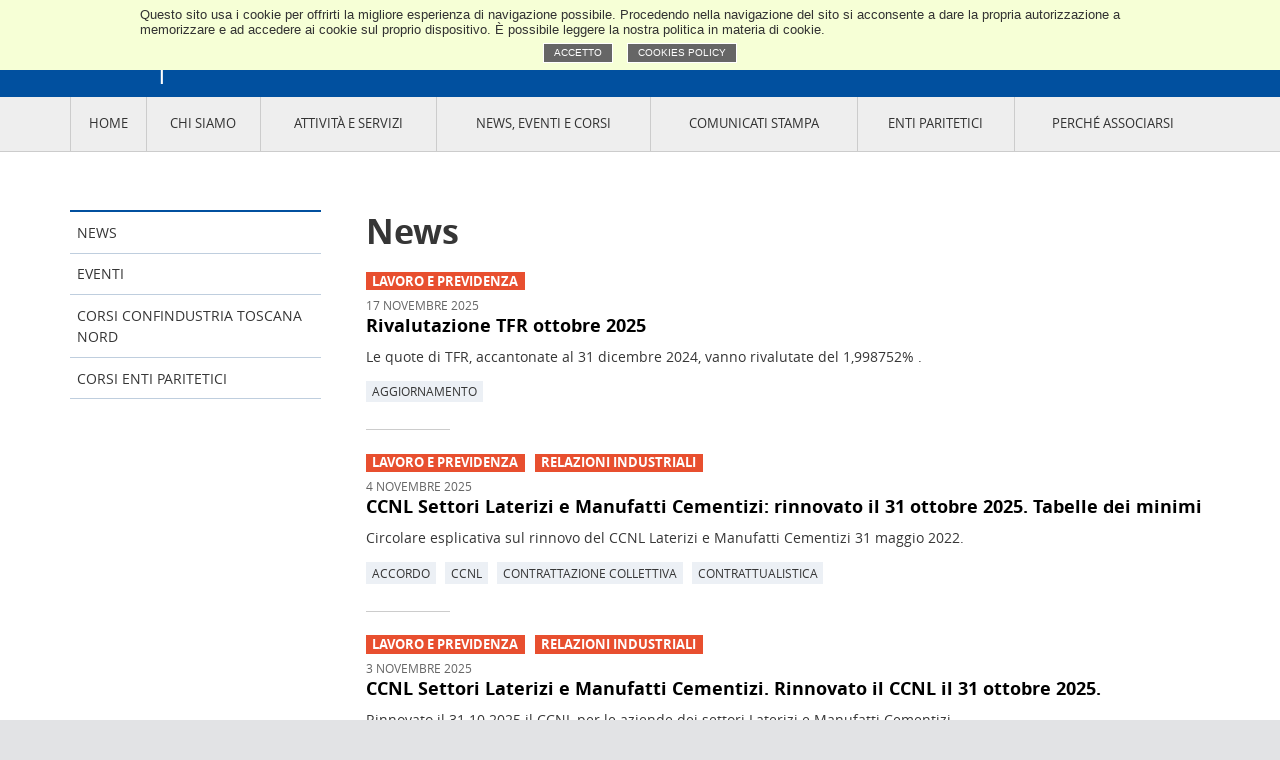

--- FILE ---
content_type: text/html; charset=utf-8
request_url: http://www.ancetoscananord.it/news-eventi/news/14/news-mat
body_size: 7628
content:
    <!DOCTYPE HTML>
    <html class="no-js" lang="it">
    <head>
        <meta charset="UTF-8">
        <meta property="og:url" content="https://www.ancetoscananord.it/news-eventi/news/14/news-mat"/>
        <meta property="og:title" content="News - ANCE Toscana Nord"/>
        <meta property="og:description" content="&#8230;"/>
        <meta property="og:site_name" content="ANCE Toscana Nord"/>
        <meta property="og:image" content="https://www.ancetoscananord.it/img/confindustria-toscana-nord-blu.png"/>
        <title>News - ANCE Toscana Nord</title>
        <meta content="IE=edge,chrome=1" http-equiv="X-UA-Compatible">
<meta content="width=device-width, initial-scale=1.0, maximum-scale=1.0" name="viewport">

<!-- Favicon e icone -->
<link rel="apple-touch-icon" sizes="57x57" href="/img/apple-touch-icon-57x57.png">
<link rel="apple-touch-icon" sizes="60x60" href="/img/apple-touch-icon-60x60.png">
<link rel="apple-touch-icon" sizes="72x72" href="/img/apple-touch-icon-72x72.png">
<link rel="apple-touch-icon" sizes="76x76" href="/img/apple-touch-icon-76x76.png">
<link rel="apple-touch-icon" sizes="114x114" href="/img/apple-touch-icon-114x114.png">
<link rel="apple-touch-icon" sizes="120x120" href="/img/apple-touch-icon-120x120.png">
<link rel="apple-touch-icon" sizes="144x144" href="/img/apple-touch-icon-144x144.png">
<link rel="apple-touch-icon" sizes="152x152" href="/img/apple-touch-icon-152x152.png">
<link rel="apple-touch-icon" sizes="180x180" href="/img/apple-touch-icon-180x180.png">
<link rel="icon" type="image/png" href="/img/favicon-32x32.png" sizes="32x32">
<link rel="icon" type="image/png" href="/img/favicon-194x194.png" sizes="194x194">
<link rel="icon" type="image/png" href="/img/favicon-96x96.png" sizes="96x96">
<link rel="icon" type="image/png" href="/img/android-chrome-192x192.png" sizes="192x192">
<link rel="icon" type="image/png" href="/img/favicon-16x16.png" sizes="16x16">
<link rel="manifest" href="/img/manifest.json">
<link rel="mask-icon" href="/img/safari-pinned-tab.svg" color="#5bbad5">
<link rel="shortcut icon" href="/img/favicon.ico">
<meta name="msapplication-TileColor" content="#01509f">
<meta name="msapplication-TileImage" content="/img/mstile-144x144.png">
<meta name="msapplication-config" content="/img/browserconfig.xml">
<meta name="theme-color" content="#ffffff">

<link href="/inc/css/main.css?v=0" rel="stylesheet">
<link href="/inc/css/media-queries.css?v=0" rel="stylesheet">
<link href="/inc/css/ctn-print.css?v=0" rel="stylesheet" media="print">

<!--[if lt IE 9]>
<script src="//html5shim.googlecode.com/svn/trunk/html5.js"></script>
<script src="http://css3-mediaqueries-js.googlecode.com/svn/trunk/css3-mediaqueries.js"></script>
<![endif]-->
<script>(function(e,t,n){var r=e.querySelectorAll("html")[0];r.className=r.className.replace(/(^|\s)no-js(\s|$)/,"$1$2")})(document,window,0);</script>
</script>        <script>
            var page = ['pagina'];
            var pagex = [];
        </script>
    </head>

    <body data-pag="mat=14&t=news">
    <header id="page-header">
	<section class="header-top">
	<div class="container">	
		<h2 id="logo" class="logo">
			<img src="../../img/ance-toscana-nord-colore.svg" class="only-print">
			<a href="/" class="ir">ANCE Toscana Nord</a>
			<p class="hidden">Lucca, Pistoia, Prato</p>
		</h2> <!-- / #logo -->
		<!--
		<aside class="socials">
			<ul>
				<li><a href="https://twitter.com/ConfindToscNord" class="icon-twitter" target="_blank"><span class="hidden">Twitter</span></a></li>
				<li><a href="https://www.facebook.com/confindustriatoscananord" class="icon-facebook" target="_blank"><span class="hidden">Facebook</span></a></li>
				<li><a href="https://www.youtube.com/c/ConfindustriaToscanaNordITCTN" class="icon-youtube" target="_blank"><span class="hidden">YouTube</span></a></li>
			</ul>
		</aside>
		-->
	</div>
	</section>
	<section class="header-bottom">
	<div class="container">
		<aside class="menu-switcher">
			<a href="#" id="m-menu-switch" class="icon-menu"><span class="hidden">Menu</span></a>
		</aside>
		<aside class="search-switcher">
			<a href="#header-search" class="search icon-search"><span class="hidden">Trova</span></a>
		</aside>
		<nav id="menu-main" class="menu-main">
			<ul>
				<li><a href="/">Home</a></li>
				<li><a href="/chi-siamo/chi-siamo">Chi siamo</a>
</li>
<li><a href="/attivita-e-servizi/i-nostri-servizi">Attività e servizi</a>
</li>
<li><a href="/news-eventi/news">News, eventi e corsi</a>
</li>
<li><a href="/comunicati-stampa/comunicati-stampa">Comunicati stampa</a>
</li>
<li><a href="/enti-paritetici/enti-paritetici">Enti paritetici</a>
</li>
<li><a href="/perche-associasi/perche-associarsi">Perché associarsi</a>
</li>
				<!--<li class="trova"><a href="#header-search" data-rel="" class="search icon-search" data-toggle="header-search" data-mobile="false"><span class="hidden">Trova</span></a></li>-->
			</ul>
		</nav> <!-- / #menu-main -->

		<div id="header-search" class="header-search">
			<form method="post" id="form-cerca" name="form-cerca" action="/news-eventi/news-eventi" class="search-form no-validate">
				<p>
					<label for="testo" class="hidden">Cerca…</label>
					<input id="testo" name="testo" type="text" placeholder="scrivere qui il testo da cercare …">
				</p>
				<p class="buttons">
					<button type="submit" name="cerca" id="cerca" class="icon-right"><span class="hidden">Cerca</span></button>
				</p>
				<input type="hidden" name="form-cerca" id="form-cerca" value="cerca">
			</form>
			<a href="#" class="close icon-cancel" data-toggle="header-search"><span class="hidden">Chiudi</span></a>
		</div> <!-- / #header-search -->
	</div>
	</section>
</header> <!-- / #page-header -->
    <section id="page-content" class="article-detail">
        <div class="container">
            <section class="breadcrumbs"></section>

            <nav class="col-servizio menu-sezione">
                <ul>
<li>
  <a data-rel='News' href='/news-eventi/news'>News</a>
</li> 
<li>
  <a data-rel='Eventi' href='/news-eventi/eventi'>Eventi</a>
</li> 
<li>
  <a data-rel='Corsi Confindustria Toscana Nord' href='/news-eventi/corsi-confindustria-toscana-nord'>Corsi Confindustria Toscana Nord</a>
</li> 
<li>
  <a data-rel='Corsi Enti Paritetici' href='/news-eventi/corsi-enti-paritetici-'>Corsi Enti Paritetici</a>
</li> 
</ul> 
                            </nav> <!-- / .col-dx -->
            <article class="article col-contenuti">
                <h1>News</h1>
                                <section class="article-list">
                <article class="article">
                <div class="testo">
                    <div class="content">
                        <header>
                            <p class="category">
                                <a href="/news-eventi/news/14/news-mat">Lavoro e Previdenza</a>                             </p>
                            <time class="date">17 Novembre 2025</time>                        </header>
                        <h1>
                            <a href="https://www.confindustriatoscananord.it/notizia.16002/rivalutazione-tfr-ottobre-2025?mat=14">Rivalutazione TFR ottobre 2025</a>
                        </h1>
                        <p>Le quote di TFR, accantonate al 31 dicembre 2024, vanno rivalutate del 1,998752% .</p>
                    </div> <!-- / .content -->
                    <footer>
                        <p class="tags">
                            <a href="/news-eventi/news/30/news-tag">aggiornamento </a>                         </p>
                    </footer>
                </div> <!-- / .testo -->
            </article> <!-- / .article -->
                        <article class="article">
                <div class="testo">
                    <div class="content">
                        <header>
                            <p class="category">
                                <a href="/news-eventi/news/14/news-mat">Lavoro e Previdenza</a> <a href="/news-eventi/news/17/news-mat">Relazioni Industriali</a>                             </p>
                            <time class="date">4 Novembre 2025</time>                        </header>
                        <h1>
                            <a href="https://www.confindustriatoscananord.it/notizia.15957/ccnl-settori-laterizi-e-manufatti-cementizi-rinnovato-il-31-ottobre-2025-tabelle-dei-minimi?mat=14">CCNL Settori Laterizi e Manufatti Cementizi: rinnovato il 31 ottobre 2025. Tabelle dei minimi</a>
                        </h1>
                        <p>Circolare esplicativa sul rinnovo del CCNL Laterizi e Manufatti Cementizi 31 maggio 2022.</p>
                    </div> <!-- / .content -->
                    <footer>
                        <p class="tags">
                            <a href="/news-eventi/news/24/news-tag">accordo</a> <a href="/news-eventi/news/326/news-tag">CCNL</a> <a href="/news-eventi/news/92/news-tag">contrattazione collettiva</a> <a href="/news-eventi/news/93/news-tag">contrattualistica</a>                         </p>
                    </footer>
                </div> <!-- / .testo -->
            </article> <!-- / .article -->
                        <article class="article">
                <div class="testo">
                    <div class="content">
                        <header>
                            <p class="category">
                                <a href="/news-eventi/news/14/news-mat">Lavoro e Previdenza</a> <a href="/news-eventi/news/17/news-mat">Relazioni Industriali</a>                             </p>
                            <time class="date">3 Novembre 2025</time>                        </header>
                        <h1>
                            <a href="https://www.confindustriatoscananord.it/notizia.15949/ccnl-settori-laterizi-e-manufatti-cementizi-rinnovato-il-ccnl-il-31-ottobre-2025?mat=14">CCNL Settori Laterizi e Manufatti Cementizi. Rinnovato il CCNL il 31 ottobre 2025.</a>
                        </h1>
                        <p>Rinnovato il 31.10.2025 il CCNL per le aziende dei settori Laterizi e Manufatti Cementizi.</p>
                    </div> <!-- / .content -->
                    <footer>
                        <p class="tags">
                            <a href="/news-eventi/news/24/news-tag">accordo</a> <a href="/news-eventi/news/326/news-tag">CCNL</a> <a href="/news-eventi/news/92/news-tag">contrattazione collettiva</a> <a href="/news-eventi/news/93/news-tag">contrattualistica</a>                         </p>
                    </footer>
                </div> <!-- / .testo -->
            </article> <!-- / .article -->
                        <article class="article">
                <div class="testo">
                    <div class="content">
                        <header>
                            <p class="category">
                                <a href="/news-eventi/news/14/news-mat">Lavoro e Previdenza</a> <a href="/news-eventi/news/17/news-mat">Relazioni Industriali</a>                             </p>
                            <time class="date">3 Novembre 2025</time>                        </header>
                        <h1>
                            <a href="https://www.confindustriatoscananord.it/notizia.15952/sgravio-contributivo-per-contratti-di-solidarieta-anno-2025?mat=14">Sgravio contributivo per contratti di solidarietà anno 2025</a>
                        </h1>
                        <p>È possibile presentare l'istanza per la richiesta di accesso allo sgravio dal 30 novembre al 10 dicembre 2025.</p>
                    </div> <!-- / .content -->
                    <footer>
                        <p class="tags">
                            <a href="/news-eventi/news/29/news-tag">agevolazioni e contributi</a> <a href="/news-eventi/news/34/news-tag">ammortizzatori sociali</a> <a href="/news-eventi/news/161/news-tag">incentivo</a> <a href="/news-eventi/news/164/news-tag">INPS</a>                         </p>
                    </footer>
                </div> <!-- / .testo -->
            </article> <!-- / .article -->
                        <article class="article">
                <div class="testo">
                    <div class="content">
                        <header>
                            <p class="category">
                                <a href="/news-eventi/news/14/news-mat">Lavoro e Previdenza</a>                             </p>
                            <time class="date">20 Ottobre 2025</time>                        </header>
                        <h1>
                            <a href="https://www.confindustriatoscananord.it/notizia.15916/rivalutazione-tfr-settembre-2025?mat=14">Rivalutazione TFR settembre 2025</a>
                        </h1>
                        <p>Le quote di TFR, accantonate al 31 dicembre 2024, vanno rivalutate del 2,060940%.</p>
                    </div> <!-- / .content -->
                    <footer>
                        <p class="tags">
                            <a href="/news-eventi/news/30/news-tag">aggiornamento </a>                         </p>
                    </footer>
                </div> <!-- / .testo -->
            </article> <!-- / .article -->
                        <article class="article">
                <div class="testo">
                    <div class="content">
                        <header>
                            <p class="category">
                                <a href="/news-eventi/news/14/news-mat">Lavoro e Previdenza</a>                             </p>
                            <time class="date">13 Ottobre 2025</time>                        </header>
                        <h1>
                            <a href="https://www.confindustriatoscananord.it/notizia.15881/edilizia-firmati-i-nuovi-accordi-su-denunce-uniche-welfare-e-contributi-di-settore?mat=14">Edilizia: firmati i nuovi accordi su denunce uniche, welfare e contributi di settore</a>
                        </h1>
                        <p>Le parti sociali dell’edilizia hanno siglato, mercoledì 8 ottobre, due importanti accordi che introducono novità significative in materia di gestione amministrativa, welfare dei lavoratori e contribuzione di settore.</p>
                    </div> <!-- / .content -->
                    <footer>
                        <p class="tags">
                            <a href="/news-eventi/news/24/news-tag">accordo</a> <a href="/news-eventi/news/30/news-tag">aggiornamento </a> <a href="/news-eventi/news/37/news-tag">ANCE</a>                         </p>
                    </footer>
                </div> <!-- / .testo -->
            </article> <!-- / .article -->
                        <article class="article">
                <div class="testo">
                    <div class="content">
                        <header>
                            <p class="category">
                                <a href="/news-eventi/news/14/news-mat">Lavoro e Previdenza</a>                             </p>
                            <time class="date">30 Settembre 2025</time>                        </header>
                        <h1>
                            <a href="https://www.confindustriatoscananord.it/notizia.15831/rivalutazione-tfr-agosto-2025?mat=14">Rivalutazione TFR agosto 2025</a>
                        </h1>
                        <p>Le quote di TFR, accantonate al 31 dicembre 2024, vanno rivalutate dello 1,998336%.</p>
                    </div> <!-- / .content -->
                    <footer>
                        <p class="tags">
                            <a href="/news-eventi/news/30/news-tag">aggiornamento </a>                         </p>
                    </footer>
                </div> <!-- / .testo -->
            </article> <!-- / .article -->
                        <article class="article">
                <div class="testo">
                    <div class="content">
                        <header>
                            <p class="category">
                                <a href="/news-eventi/news/14/news-mat">Lavoro e Previdenza</a> <a href="/news-eventi/news/17/news-mat">Relazioni Industriali</a>                             </p>
                            <time class="date">16 Settembre 2025</time>                        </header>
                        <h1>
                            <a href="https://www.confindustriatoscananord.it/notizia.15787/illecito-indicare-i-motivi-dell-assenza-dei-dipendenti-nella-comunicazione-dei-turni-?mat=14">Illecito indicare i motivi dell'assenza dei dipendenti nella comunicazione dei turni  </a>
                        </h1>
                        <p>Costituisce violazione del diritto alla riservatezza dei lavoratori la diffusione, da parte del datore di lavoro, dei motivi delle assenze dei dipendenti anche in forma di sigle o abbreviazioni, tramite bacheca aziendale o comunicazione interna.</p>
                    </div> <!-- / .content -->
                    <footer>
                        <p class="tags">
                            <a href="/news-eventi/news/46/news-tag">approfondimento</a> <a href="/news-eventi/news/282/news-tag">Confindustria</a> <a href="/news-eventi/news/182/news-tag">lavoro dipendente</a> <a href="/news-eventi/news/307/news-tag">tipologie contrattuali</a>                         </p>
                    </footer>
                </div> <!-- / .testo -->
            </article> <!-- / .article -->
                        <article class="article">
                <div class="testo">
                    <div class="content">
                        <header>
                            <p class="category">
                                <a href="/news-eventi/news/14/news-mat">Lavoro e Previdenza</a>                             </p>
                            <time class="date">9 Settembre 2025</time>                        </header>
                        <h1>
                            <a href="https://www.confindustriatoscananord.it/notizia.15758/ammortizzatori-sociali-circolare-inps-n-121-2025-analisi-ance-delle-principali-novita-?mat=14">Ammortizzatori sociali: circolare INPS n. 121-2025 - analisi ANCE delle principali novità </a>
                        </h1>
                        <p>L'ANCE ha condiviso una sintesi delle principali novità in tema di ammortizzatori sociali introdotte dal D.L. n. 92/2025 e sulle indicazioni operative fornite dall'INPS con apposita circolare.</p>
                    </div> <!-- / .content -->
                    <footer>
                        <p class="tags">
                            <a href="/news-eventi/news/30/news-tag">aggiornamento </a> <a href="/news-eventi/news/46/news-tag">approfondimento</a>                         </p>
                    </footer>
                </div> <!-- / .testo -->
            </article> <!-- / .article -->
                        <article class="article">
                <div class="testo">
                    <div class="content">
                        <header>
                            <p class="category">
                                <a href="/news-eventi/news/14/news-mat">Lavoro e Previdenza</a>                             </p>
                            <time class="date">29 Agosto 2025</time>                        </header>
                        <h1>
                            <a href="https://www.confindustriatoscananord.it/notizia.15706/rivalutazione-tfr-luglio-2025?mat=14">Rivalutazione TFR luglio 2025</a>
                        </h1>
                        <p>Le quote di TFR, accantonate al 31 dicembre 2024, vanno rivalutate dello 1,873336%.</p>
                    </div> <!-- / .content -->
                    <footer>
                        <p class="tags">
                            <a href="/news-eventi/news/30/news-tag">aggiornamento </a>                         </p>
                    </footer>
                </div> <!-- / .testo -->
            </article> <!-- / .article -->
                        <article class="article">
                <div class="testo">
                    <div class="content">
                        <header>
                            <p class="category">
                                <a href="/news-eventi/news/14/news-mat">Lavoro e Previdenza</a> <a href="/news-eventi/news/20/news-mat">Studi e Ricerche</a>                             </p>
                            <time class="date">5 Agosto 2025</time>                        </header>
                        <h1>
                            <a href="https://www.confindustriatoscananord.it/notizia.15700/risultati-dell-indagine-confindustria-sul-lavoro-del-2025?mat=14">Risultati dell’indagine Confindustria sul lavoro del 2025</a>
                        </h1>
                        <p>Pubblicati i risultati della 21a edizione dell'indagine Confindustria condotta tra febbraio e aprile 2025 su un campione di 3.300 imprese.</p>
                    </div> <!-- / .content -->
                    <footer>
                        <p class="tags">
                            <a href="/news-eventi/news/282/news-tag">Confindustria</a> <a href="/news-eventi/news/214/news-tag">mercato del lavoro</a> <a href="/news-eventi/news/217/news-tag">orario di lavoro</a> <a href="/news-eventi/news/260/news-tag">ricerca</a> <a href="/news-eventi/news/324/news-tag">welfare</a>                         </p>
                    </footer>
                </div> <!-- / .testo -->
            </article> <!-- / .article -->
                        <article class="article">
                <div class="testo">
                    <div class="content">
                        <header>
                            <p class="category">
                                <a href="/news-eventi/news/14/news-mat">Lavoro e Previdenza</a> <a href="/news-eventi/news/17/news-mat">Relazioni Industriali</a>                             </p>
                            <time class="date">4 Agosto 2025</time>                        </header>
                        <h1>
                            <a href="https://www.confindustriatoscananord.it/notizia.15680/licenziamenti-illegittimi-le-ultime-pronunce-della-corte-costituzionale?mat=14">Licenziamenti illegittimi: le ultime pronunce della Corte Costituzionale</a>
                        </h1>
                        <p>Costituzionalmente illegittimi il "tetto" delle 6 mensilità  ex art. 9 comma 1 del Dlgs 23/2015 ed ed il termine di impugnazione di 60 giorni ex art. 6 comma 1 se il lavoratore è in stato di incapacità naturale.</p>
                    </div> <!-- / .content -->
                    <footer>
                        <p class="tags">
                            <a href="/news-eventi/news/46/news-tag">approfondimento</a> <a href="/news-eventi/news/282/news-tag">Confindustria</a> <a href="/news-eventi/news/182/news-tag">lavoro dipendente</a> <a href="/news-eventi/news/307/news-tag">tipologie contrattuali</a>                         </p>
                    </footer>
                </div> <!-- / .testo -->
            </article> <!-- / .article -->
                        <article class="article">
                <div class="testo">
                    <div class="content">
                        <header>
                            <p class="category">
                                <a href="/news-eventi/news/14/news-mat">Lavoro e Previdenza</a>                             </p>
                            <time class="date">4 Agosto 2025</time>                        </header>
                        <h1>
                            <a href="https://www.confindustriatoscananord.it/notizia.15687/corte-costituzionale-il-congedo-di-paternita-della-lavoratrice-genitore-intenzionale?mat=14">Corte Costituzionale: il congedo di paternità della lavoratrice genitore "intenzionale"</a>
                        </h1>
                        <p>Sentenza sull'equiparazione della lavoratrice genitore "intenzionale" al padre, per il riconoscimento del congedo obbligatorio di paternità.</p>
                    </div> <!-- / .content -->
                    <footer>
                        <p class="tags">
                            <a href="/news-eventi/news/30/news-tag">aggiornamento </a>                         </p>
                    </footer>
                </div> <!-- / .testo -->
            </article> <!-- / .article -->
                        <article class="article">
                <div class="testo">
                    <div class="content">
                        <header>
                            <p class="category">
                                <a href="/news-eventi/news/9/news-mat">Amministrazione del Personale</a> <a href="/news-eventi/news/14/news-mat">Lavoro e Previdenza</a>                             </p>
                            <time class="date">29 Luglio 2025</time>                        </header>
                        <h1>
                            <a href="https://www.confindustriatoscananord.it/notizia.15667/conferimento-stelle-al-merito-del-lavoro-proposte-di-candidatura-per-l-anno-2026?mat=14">Conferimento "Stelle al merito del Lavoro": proposte di candidatura per l'anno 2026</a>
                        </h1>
                        <p>Scade il: 15 ottobre 2025.</p>
                    </div> <!-- / .content -->
                    <footer>
                        <p class="tags">
                            <a href="/news-eventi/news/229/news-tag">premio</a>                         </p>
                    </footer>
                </div> <!-- / .testo -->
            </article> <!-- / .article -->
                        <article class="article">
                <div class="testo">
                    <div class="content">
                        <header>
                            <p class="category">
                                <a href="/news-eventi/news/14/news-mat">Lavoro e Previdenza</a>                             </p>
                            <time class="date">22 Luglio 2025</time>                        </header>
                        <h1>
                            <a href="https://www.confindustriatoscananord.it/notizia.14656/emergenze-climatiche-ambienti-di-lavoro-dm-n-95-2025?mat=14">Emergenze climatiche & ambienti di lavoro: DM n. 95/2025</a>
                        </h1>
                        <p>Recepimento del Protocollo quadro sulle emergenze climatiche negli ambienti di lavoro da parte del Ministero del Lavoro.</p>
                    </div> <!-- / .content -->
                    <footer>
                        <p class="tags">
                            <a href="/news-eventi/news/30/news-tag">aggiornamento </a>                         </p>
                    </footer>
                </div> <!-- / .testo -->
            </article> <!-- / .article -->
                        <article class="article">
                <div class="testo">
                    <div class="content">
                        <header>
                            <p class="category">
                                <a href="/news-eventi/news/14/news-mat">Lavoro e Previdenza</a>                             </p>
                            <time class="date">21 Luglio 2025</time>                        </header>
                        <h1>
                            <a href="https://www.confindustriatoscananord.it/notizia.13632/dlgs-n151-2001-provvedimento-di-interdizione-ante-post-partum-?mat=14">Dlgs n.151/2001: provvedimento di interdizione ante/post partum </a>
                        </h1>
                        <p>Indicazioni operative dell'Ispettorato Nazionale del Lavoro artt. 6, 7 e 17 Dlgs 151/2001 inerenti la tutela della lavoratrice madre e della prole.</p>
                    </div> <!-- / .content -->
                    <footer>
                        <p class="tags">
                            <a href="/news-eventi/news/30/news-tag">aggiornamento </a>                         </p>
                    </footer>
                </div> <!-- / .testo -->
            </article> <!-- / .article -->
                        <article class="article">
                <div class="testo">
                    <div class="content">
                        <header>
                            <p class="category">
                                <a href="/news-eventi/news/14/news-mat">Lavoro e Previdenza</a>                             </p>
                            <time class="date">17 Luglio 2025</time>                        </header>
                        <h1>
                            <a href="https://www.confindustriatoscananord.it/notizia.13642/rivalutazione-tfr-giugno-2025?mat=14">Rivalutazione TFR giugno 2025</a>
                        </h1>
                        <p>Il coefficiente di rivalutazione è pari a 1,248960%.</p>
                    </div> <!-- / .content -->
                    <footer>
                        <p class="tags">
                            <a href="/news-eventi/news/30/news-tag">aggiornamento </a>                         </p>
                    </footer>
                </div> <!-- / .testo -->
            </article> <!-- / .article -->
                        <article class="article">
                <div class="testo">
                    <div class="content">
                        <header>
                            <p class="category">
                                <a href="/news-eventi/news/14/news-mat">Lavoro e Previdenza</a> <a href="/news-eventi/news/17/news-mat">Relazioni Industriali</a>                             </p>
                            <time class="date">10 Luglio 2025</time>                        </header>
                        <h1>
                            <a href="https://www.confindustriatoscananord.it/notizia.13601/ddl-1430-2025-congedi-e-permessi-per-malattie-oncologiche-o-invalidanti?mat=14">DDL 1430/2025. Congedi e permessi per malattie oncologiche o invalidanti</a>
                        </h1>
                        <p>Approvato in Senato il DDL 1430.</p>
                    </div> <!-- / .content -->
                    <footer>
                        <p class="tags">
                            <a href="/news-eventi/news/46/news-tag">approfondimento</a> <a href="/news-eventi/news/282/news-tag">Confindustria</a> <a href="/news-eventi/news/182/news-tag">lavoro dipendente</a> <a href="/news-eventi/news/307/news-tag">tipologie contrattuali</a>                         </p>
                    </footer>
                </div> <!-- / .testo -->
            </article> <!-- / .article -->
                        <article class="article">
                <div class="testo">
                    <div class="content">
                        <header>
                            <p class="category">
                                <a href="/news-eventi/news/14/news-mat">Lavoro e Previdenza</a>                             </p>
                            <time class="date">4 Luglio 2025</time>                        </header>
                        <h1>
                            <a href="https://www.confindustriatoscananord.it/notizia.13603/calore-indicazioni-inps-per-l-accesso-alla-cigo?mat=14">Calore: indicazioni INPS per l'accesso alla CIGO</a>
                        </h1>
                        <p>Con il messaggio n. 2130 del 3 luglio 2025, l’Inps, in considerazione delle elevate temperature e della loro incidenza sullo svolgimento delle attività lavorative, ha fornito un riepilogo per l'accesso alle prestazioni di integrazione salariale.</p>
                    </div> <!-- / .content -->
                    <footer>
                        <p class="tags">
                            <a href="/news-eventi/news/30/news-tag">aggiornamento </a> <a href="/news-eventi/news/164/news-tag">INPS</a>                         </p>
                    </footer>
                </div> <!-- / .testo -->
            </article> <!-- / .article -->
                        <article class="article">
                <div class="testo">
                    <div class="content">
                        <header>
                            <p class="category">
                                <a href="/news-eventi/news/14/news-mat">Lavoro e Previdenza</a>                             </p>
                            <time class="date">24 Giugno 2025</time>                        </header>
                        <h1>
                            <a href="https://www.confindustriatoscananord.it/notizia.13561/decreto-flussi-2026-2028?mat=14">Decreto flussi 2026-2028</a>
                        </h1>
                        <p>È stato approvato in esame preliminare, il 1° luglio u.s., il decreto del Presidente del Consiglio dei Ministri relativo ai flussi migratorii per il triennio 2026-2028, regolante gli ingressi regolari in Italia di lavoratori non comunitari.</p>
                    </div> <!-- / .content -->
                    <footer>
                        <p class="tags">
                            <a href="/news-eventi/news/30/news-tag">aggiornamento </a>                         </p>
                    </footer>
                </div> <!-- / .testo -->
            </article> <!-- / .article -->
                    <div class="buttons load-more-news">
            <button name="load-more" id="load-more" data-tot="1491" data-mat="14">
                Mostra altre news
            </button>
        </div>
        </section> <!-- / .article-list -->
            </article> <!-- / .article -->
        </div> <!-- / .container -->
    </section> <!-- / #page-content -->
    <footer id="page-footer">
	<section class="footer-top">
		<div class="container">
			<h2 class="logo"><span class="ir">ANCE Toscana Nord - Lucca, Pistoia, Prato</span></h2>
		</div>
	</section>
	<section class="footer-mid">
		<div class="container">
			<!--
			<aside class="socials">
				<ul>
					<li><a href="https://twitter.com/ConfindToscNord" class="icon-twitter" target="_blank"><span class="hidden">Twitter</span></a></li>
					<li><a href="https://www.facebook.com/confindustriatoscananord" class="icon-facebook" target="_blank"><span class="hidden">Facebook</span></a></li>
					<li><a href="https://www.youtube.com/c/ConfindustriaToscanaNordITCTN" class="icon-youtube" target="_blank"><span class="hidden">YouTube</span></a></li>
				</ul>
			</aside>
			-->
		</div>
	</section>
	<section class="footer-bottom">
		<div class="container">
			<div class="dati-sedi">
				<p>Pistoia (sede legale), <span>piazza Garibaldi 5</span> - <span>cap 51100</span> - <span>tel. 0573 99171</span></p>
				<p>Lucca, <span>piazza Bernardini 41</span> - <span>cap 55100</span> - <span>tel. 0583 4441</span></p>
				<p>Prato, <span>via Valentini 14</span> - <span>cap 59100</span> - <span>tel. 0574 4551</span></p>
			</div> <!-- / .dati-azienda -->
			<div class="dati-mail">
				<p><a href="mailto:ance@confindustriatoscananord.it">ance@confindustriatoscananord.it</a></p>
				<p><a href="mailto:confindustriatoscananord@pec.it">confindustriatoscananord@pec.it</a></p>
				<p>CF 90059760471</p>
			</div>
			<nav class="menu-legal">
				<ul>
					<li><a href="/termini-e-condizioni">Termini e condizioni</a></li>
					<li><a href="/privacy-policy">Privacy policy</a></li>
					<li><a href="/cookies-policy">Cookies policy</a></li>
				</ul>
			</nav> <!-- / .menu-legal -->
		</div> <!-- / .container -->
	</section>
</footer> <!-- / #page-footer -->
<aside id="flex-test"></aside>
    <!--[if lt IE 9]>
<script src="/inc/js/jquery-1.11.3.min.js"></script>
<![endif]-->
<!--[if gt IE 8]><!-->
<script src="/inc/js/jquery-3.0.0.min.js"></script>
<!--<![endif]-->
<script>
	var n1_ck_config = {
		color: 'light',
		type: 'abs',
		position: 'top',
		policy: {'it' : '/it/cookies'}		
	};
</script>
<script src="/inc/cookieslaw/scripts.min.js"></script>

<script src="/inc/js/plugins.min.js"></script>
<script src="/inc/js/functions.js?v=1.1.2"></script>
    <script src="/inc/widget/news-elenco.min.js"></script>    </body>
    </html>


--- FILE ---
content_type: image/svg+xml
request_url: http://www.ancetoscananord.it/img/ance-toscana-nord-colore.svg
body_size: 11438
content:
<?xml version="1.0" encoding="utf-8"?>
<!-- Generator: Adobe Illustrator 16.0.4, SVG Export Plug-In . SVG Version: 6.00 Build 0)  -->
<!DOCTYPE svg PUBLIC "-//W3C//DTD SVG 1.1//EN" "http://www.w3.org/Graphics/SVG/1.1/DTD/svg11.dtd">
<svg version="1.1" id="Livello_1" xmlns="http://www.w3.org/2000/svg" xmlns:xlink="http://www.w3.org/1999/xlink" x="0px" y="0px"
	 width="329px" height="84.113px" viewBox="0 0 329 84.113" enable-background="new 0 0 329 84.113" xml:space="preserve">
<polygon fill="#919195" points="133.32,17.439 133.32,36.758 131.268,36.758 131.268,17.439 125.708,17.439 125.708,15.399 
	138.881,15.399 138.881,17.439 "/>
<g>
	<defs>
		<rect id="SVGID_1_" y="0" width="329" height="84.113"/>
	</defs>
	<clipPath id="SVGID_2_">
		<use xlink:href="#SVGID_1_"  overflow="visible"/>
	</clipPath>
	<path clip-path="url(#SVGID_2_)" fill="#919195" d="M151.355,34.839c-1.188,1.32-2.781,2.1-4.778,2.1s-3.617-0.78-4.805-2.1
		c-1.808-2.01-1.917-3.87-1.917-8.76c0-4.889,0.109-6.749,1.917-8.759c1.188-1.32,2.808-2.1,4.805-2.1s3.59,0.78,4.778,2.1
		c1.808,2.01,1.943,3.87,1.943,8.759C153.298,30.969,153.163,32.829,151.355,34.839 M149.897,18.76c-0.891-0.99-2.024-1.5-3.32-1.5
		c-1.296,0-2.43,0.51-3.32,1.5c-1.215,1.38-1.35,2.939-1.35,7.319c0,4.38,0.135,5.94,1.35,7.32c0.89,0.99,2.024,1.5,3.32,1.5
		c1.296,0,2.429-0.51,3.32-1.5c1.215-1.38,1.35-2.94,1.35-7.32C151.247,21.699,151.112,20.14,149.897,18.76"/>
	<path clip-path="url(#SVGID_2_)" fill="#919195" d="M161.724,36.939c-2.861,0-4.777-0.81-6.559-2.82l1.376-1.53
		c1.593,1.77,3.078,2.31,5.237,2.31c2.835,0,4.562-1.44,4.562-3.96c0-1.14-0.297-2.04-0.945-2.67c-0.594-0.6-1.133-0.81-2.51-1.05
		l-2.241-0.36c-1.511-0.27-2.645-0.78-3.508-1.62c-0.973-0.96-1.485-2.279-1.485-4.02c0-3.63,2.348-5.999,6.154-5.999
		c2.457,0,4.076,0.719,5.723,2.34l-1.322,1.469c-1.161-1.229-2.484-1.86-4.481-1.86c-2.591,0-4.076,1.591-4.076,3.99
		c0,1.051,0.27,1.92,0.864,2.49c0.594,0.57,1.512,0.93,2.51,1.11l2.24,0.39c1.782,0.3,2.619,0.66,3.482,1.53
		c1.025,0.99,1.62,2.43,1.62,4.2C168.364,34.629,165.745,36.939,161.724,36.939"/>
	<path clip-path="url(#SVGID_2_)" fill="#919195" d="M177.303,36.939c-1.997,0-3.617-0.78-4.805-2.1
		c-1.809-2.01-1.916-3.87-1.916-8.76c0-4.89,0.107-6.749,1.916-8.76c1.188-1.319,2.808-2.099,4.805-2.099
		c3.482,0,5.992,2.369,6.668,6.36h-2.105c-0.514-2.641-2.16-4.32-4.562-4.32c-1.295,0-2.43,0.51-3.32,1.5
		c-1.215,1.38-1.35,2.939-1.35,7.319s0.135,5.94,1.35,7.32c0.891,0.99,2.025,1.5,3.32,1.5c2.402,0,4.104-1.68,4.616-4.32h2.052
		C183.295,34.569,180.758,36.939,177.303,36.939"/>
	<path clip-path="url(#SVGID_2_)" fill="#919195" d="M198.092,36.758l-1.539-4.829h-8.395l-1.539,4.829h-2.187l7.072-21.359h1.728
		l7.045,21.359H198.092z M192.396,18.669l-3.616,11.28h7.179L192.396,18.669z"/>
	<polygon clip-path="url(#SVGID_2_)" fill="#919195" points="214.291,36.759 204.087,19.63 204.087,36.759 202.035,36.759 
		202.035,15.4 203.978,15.4 214.183,32.469 214.183,15.4 216.234,15.4 216.234,36.759 	"/>
	<path clip-path="url(#SVGID_2_)" fill="#919195" d="M231.651,36.758l-1.538-4.829h-8.396l-1.538,4.829h-2.188l7.072-21.359h1.729
		l7.045,21.359H231.651z M225.955,18.669l-3.616,11.28h7.18L225.955,18.669z"/>
	<polygon clip-path="url(#SVGID_2_)" fill="#919195" points="253.224,36.759 243.021,19.63 243.021,36.759 240.969,36.759 
		240.969,15.4 242.911,15.4 253.115,32.469 253.115,15.4 255.167,15.4 255.167,36.759 	"/>
	<path clip-path="url(#SVGID_2_)" fill="#919195" d="M270.152,34.839c-1.188,1.32-2.78,2.1-4.778,2.1c-1.997,0-3.618-0.78-4.805-2.1
		c-1.809-2.01-1.916-3.87-1.916-8.76c0-4.889,0.107-6.749,1.916-8.759c1.187-1.32,2.808-2.1,4.805-2.1c1.998,0,3.59,0.78,4.778,2.1
		c1.809,2.01,1.943,3.87,1.943,8.759C272.096,30.969,271.961,32.829,270.152,34.839 M268.694,18.76c-0.891-0.99-2.024-1.5-3.32-1.5
		s-2.429,0.51-3.32,1.5c-1.214,1.38-1.35,2.939-1.35,7.319c0,4.38,0.136,5.94,1.35,7.32c0.892,0.99,2.024,1.5,3.32,1.5
		s2.43-0.51,3.32-1.5c1.215-1.38,1.35-2.94,1.35-7.32C270.044,21.699,269.909,20.14,268.694,18.76"/>
	<path clip-path="url(#SVGID_2_)" fill="#919195" d="M286.622,36.758l-4.373-9.479h-4.615v9.479h-2.052V15.399h7.369
		c3.347,0,5.695,2.25,5.695,5.94c0,3.12-1.7,5.16-4.184,5.73l4.562,9.689H286.622z M282.762,17.439h-5.128v7.83h5.128
		c2.241,0,3.833-1.29,3.833-3.9C286.595,18.759,285.003,17.439,282.762,17.439"/>
	<path clip-path="url(#SVGID_2_)" fill="#919195" d="M303.578,34.508c-1.296,1.56-2.888,2.25-5.048,2.25h-6.586V15.399h6.586
		c2.16,0,3.752,0.69,5.048,2.25c1.7,2.04,1.7,5.16,1.7,8.43S305.278,32.468,303.578,34.508 M301.959,19
		c-0.972-1.2-2.321-1.56-3.779-1.56h-4.184v17.279h4.184c1.458,0,2.808-0.36,3.779-1.559c1.241-1.471,1.269-4.11,1.269-7.08
		C303.228,23.109,303.2,20.47,301.959,19"/>
	<polygon clip-path="url(#SVGID_2_)" fill="#919195" points="126.567,59.759 126.567,46.938 127.799,46.938 127.799,58.534 
		133.697,58.534 133.697,59.759 	"/>
	<path clip-path="url(#SVGID_2_)" fill="#919195" d="M139.463,59.866c-2.333,0-4.019-1.781-4.019-4.339v-8.589h1.232v8.481
		c0,1.944,1.101,3.223,2.787,3.223c1.685,0,2.803-1.278,2.803-3.223v-8.481h1.232v8.589
		C143.499,58.085,141.796,59.866,139.463,59.866"/>
	<path clip-path="url(#SVGID_2_)" fill="#919195" d="M150.674,59.866c-1.199,0-2.171-0.468-2.884-1.26
		c-1.086-1.207-1.151-2.323-1.151-5.258s0.065-4.051,1.151-5.257c0.713-0.793,1.685-1.261,2.884-1.261
		c2.09,0,3.598,1.423,4.002,3.816h-1.263c-0.308-1.584-1.297-2.593-2.739-2.593c-0.778,0-1.458,0.307-1.993,0.901
		c-0.73,0.827-0.811,1.765-0.811,4.393c0,2.629,0.081,3.565,0.811,4.393c0.535,0.596,1.215,0.901,1.993,0.901
		c1.442,0,2.463-1.008,2.771-2.593h1.231C154.272,58.444,152.748,59.866,150.674,59.866"/>
	<path clip-path="url(#SVGID_2_)" fill="#919195" d="M161.317,59.866c-1.199,0-2.171-0.468-2.884-1.26
		c-1.086-1.207-1.151-2.323-1.151-5.258s0.065-4.051,1.151-5.257c0.713-0.793,1.685-1.261,2.884-1.261
		c2.091,0,3.598,1.423,4.003,3.816h-1.264c-0.308-1.584-1.297-2.593-2.739-2.593c-0.778,0-1.458,0.307-1.993,0.901
		c-0.73,0.827-0.811,1.765-0.811,4.393c0,2.629,0.081,3.565,0.811,4.393c0.535,0.596,1.215,0.901,1.993,0.901
		c1.442,0,2.463-1.008,2.771-2.593h1.231C164.915,58.444,163.392,59.866,161.317,59.866"/>
	<path clip-path="url(#SVGID_2_)" fill="#919195" d="M175.008,59.759l-0.924-2.899h-5.04l-0.924,2.899h-1.312l4.245-12.819h1.037
		l4.23,12.819H175.008z M171.588,48.901l-2.172,6.77h4.311L171.588,48.901z"/>
	<path clip-path="url(#SVGID_2_)" fill="#919195" d="M191.757,54.483h-3.062v5.275h-1.231V46.939h4.294
		c2.092,0,3.565,1.476,3.565,3.763S193.849,54.483,191.757,54.483 M191.66,48.163h-2.966v5.096h2.966c1.441,0,2.43-0.864,2.43-2.557
		S193.102,48.163,191.66,48.163"/>
	<rect x="198.074" y="46.939" clip-path="url(#SVGID_2_)" fill="#919195" width="1.23" height="12.82"/>
	<path clip-path="url(#SVGID_2_)" fill="#919195" d="M206.013,59.866c-1.718,0-2.868-0.485-3.938-1.691l0.827-0.919
		c0.956,1.062,1.847,1.387,3.144,1.387c1.701,0,2.738-0.864,2.738-2.377c0-0.684-0.178-1.224-0.566-1.603
		c-0.357-0.359-0.682-0.485-1.508-0.63l-1.345-0.217c-0.907-0.162-1.588-0.468-2.106-0.972c-0.584-0.576-0.892-1.368-0.892-2.413
		c0-2.178,1.41-3.601,3.694-3.601c1.475,0,2.447,0.432,3.436,1.404l-0.793,0.883c-0.697-0.738-1.491-1.116-2.69-1.116
		c-1.556,0-2.447,0.954-2.447,2.394c0,0.631,0.162,1.153,0.519,1.495s0.907,0.558,1.508,0.666l1.344,0.234
		c1.07,0.18,1.572,0.396,2.091,0.918c0.616,0.595,0.973,1.459,0.973,2.521C209.999,58.48,208.428,59.866,206.013,59.866"/>
	<polygon clip-path="url(#SVGID_2_)" fill="#919195" points="216.283,48.163 216.283,59.759 215.051,59.759 215.051,48.163 
		211.713,48.163 211.713,46.939 219.621,46.939 219.621,48.163 	"/>
	<path clip-path="url(#SVGID_2_)" fill="#919195" d="M228.32,58.606c-0.713,0.792-1.668,1.26-2.867,1.26s-2.172-0.468-2.885-1.26
		c-1.086-1.207-1.15-2.323-1.15-5.258s0.064-4.051,1.15-5.257c0.713-0.793,1.686-1.261,2.885-1.261s2.154,0.468,2.867,1.261
		c1.086,1.206,1.168,2.322,1.168,5.257S229.406,57.399,228.32,58.606 M227.445,48.956c-0.534-0.595-1.215-0.9-1.992-0.9
		c-0.779,0-1.459,0.306-1.994,0.9c-0.729,0.827-0.81,1.765-0.81,4.393c0,2.629,0.081,3.565,0.81,4.394
		c0.535,0.595,1.215,0.9,1.994,0.9c0.777,0,1.458-0.306,1.992-0.9c0.729-0.828,0.811-1.765,0.811-4.394
		C228.256,50.721,228.174,49.783,227.445,48.956"/>
	<rect x="232.79" y="46.939" clip-path="url(#SVGID_2_)" fill="#919195" width="1.231" height="12.82"/>
	<path clip-path="url(#SVGID_2_)" fill="#919195" d="M244.488,59.759l-0.924-2.899h-5.04l-0.924,2.899h-1.312l4.246-12.819h1.037
		l4.229,12.819H244.488z M241.068,48.901l-2.171,6.77h4.311L241.068,48.901z"/>
	<path clip-path="url(#SVGID_2_)" fill="#919195" d="M261.237,54.483h-3.062v5.275h-1.231V46.939h4.294
		c2.091,0,3.565,1.476,3.565,3.763S263.328,54.483,261.237,54.483 M261.141,48.163h-2.966v5.096h2.966
		c1.442,0,2.431-0.864,2.431-2.557S262.583,48.163,261.141,48.163"/>
	<path clip-path="url(#SVGID_2_)" fill="#919195" d="M274.182,59.759l-2.625-5.689h-2.771v5.689h-1.231V46.939h4.424
		c2.01,0,3.42,1.35,3.42,3.564c0,1.872-1.021,3.098-2.512,3.439l2.738,5.815H274.182z M271.864,48.163h-3.079v4.7h3.079
		c1.345,0,2.301-0.775,2.301-2.341C274.165,48.955,273.209,48.163,271.864,48.163"/>
	<path clip-path="url(#SVGID_2_)" fill="#919195" d="M285.312,59.759l-0.924-2.899h-5.04l-0.924,2.899h-1.312l4.246-12.819h1.037
		l4.229,12.819H285.312z M281.892,48.901l-2.171,6.77h4.311L281.892,48.901z"/>
	<polygon clip-path="url(#SVGID_2_)" fill="#919195" points="291.304,48.163 291.304,59.759 290.072,59.759 290.072,48.163 
		286.734,48.163 286.734,46.939 294.643,46.939 294.643,48.163 	"/>
	<path clip-path="url(#SVGID_2_)" fill="#919195" d="M303.341,58.606c-0.713,0.792-1.669,1.26-2.868,1.26s-2.172-0.468-2.885-1.26
		c-1.085-1.207-1.15-2.323-1.15-5.258s0.065-4.051,1.15-5.257c0.713-0.793,1.686-1.261,2.885-1.261s2.155,0.468,2.868,1.261
		c1.086,1.206,1.167,2.322,1.167,5.257S304.427,57.399,303.341,58.606 M302.466,48.956c-0.535-0.595-1.216-0.9-1.993-0.9
		c-0.778,0-1.458,0.306-1.993,0.9c-0.729,0.827-0.811,1.765-0.811,4.393c0,2.629,0.081,3.565,0.811,4.394
		c0.535,0.595,1.215,0.9,1.993,0.9c0.777,0,1.458-0.306,1.993-0.9c0.729-0.828,0.811-1.765,0.811-4.394
		C303.276,50.721,303.194,49.783,302.466,48.956"/>
	<rect x="114.541" y="0" clip-path="url(#SVGID_2_)" fill="#003E7B" width="2.629" height="84.113"/>
	<path clip-path="url(#SVGID_2_)" fill="#003E7B" d="M25.044,42.017l-1.676-5.587H13.273l-1.716,5.587H5.772l10.334-31.572h4.349
		L30.83,42.017H25.044z M18.42,19.757l-3.591,11.485h7.063L18.42,19.757z"/>
	<polygon clip-path="url(#SVGID_2_)" fill="#003E7B" points="50.461,42.017 39.209,22.64 39.209,42.017 33.663,42.017 
		33.663,10.446 38.61,10.446 49.862,29.779 49.862,10.446 55.409,10.446 55.409,42.017 	"/>
	<path clip-path="url(#SVGID_2_)" fill="#003E7B" d="M70.891,42.283c-3.272,0-5.666-1.197-7.621-3.326
		c-2.833-3.148-2.873-6.695-2.873-12.726c0-6.031,0.04-9.578,2.873-12.726c1.955-2.128,4.349-3.326,7.621-3.326
		c5.307,0,9.377,3.37,10.415,9.977H75.64c-0.559-2.572-1.996-4.478-4.749-4.478c-1.516,0-2.753,0.621-3.551,1.64
		c-1.037,1.331-1.397,2.882-1.397,8.913c0,6.031,0.36,7.583,1.397,8.913c0.798,1.02,2.035,1.64,3.551,1.64
		c2.753,0,4.23-1.906,4.789-4.478h5.626C80.268,38.913,76.158,42.283,70.891,42.283"/>
	<polygon clip-path="url(#SVGID_2_)" fill="#003E7B" points="85.416,42.017 85.416,10.446 104.129,10.446 104.129,15.943 
		90.961,15.943 90.961,23.349 102.174,23.349 102.174,28.848 90.961,28.848 90.961,36.518 104.129,36.518 104.129,42.017 	"/>
</g>
</svg>


--- FILE ---
content_type: image/svg+xml
request_url: http://www.ancetoscananord.it/img/ance-toscana-nord.svg
body_size: 11438
content:
<?xml version="1.0" encoding="utf-8"?>
<!-- Generator: Adobe Illustrator 16.0.4, SVG Export Plug-In . SVG Version: 6.00 Build 0)  -->
<!DOCTYPE svg PUBLIC "-//W3C//DTD SVG 1.1//EN" "http://www.w3.org/Graphics/SVG/1.1/DTD/svg11.dtd">
<svg version="1.1" id="Livello_1" xmlns="http://www.w3.org/2000/svg" xmlns:xlink="http://www.w3.org/1999/xlink" x="0px" y="0px"
	 width="329px" height="84.113px" viewBox="0 0 329 84.113" enable-background="new 0 0 329 84.113" xml:space="preserve">
<polygon fill="#FFFFFF" points="133.32,17.439 133.32,36.758 131.268,36.758 131.268,17.439 125.708,17.439 125.708,15.399 
	138.881,15.399 138.881,17.439 "/>
<g>
	<defs>
		<rect id="SVGID_1_" y="0" width="329" height="84.113"/>
	</defs>
	<clipPath id="SVGID_2_">
		<use xlink:href="#SVGID_1_"  overflow="visible"/>
	</clipPath>
	<path clip-path="url(#SVGID_2_)" fill="#FFFFFF" d="M151.355,34.839c-1.188,1.32-2.781,2.1-4.778,2.1s-3.617-0.78-4.805-2.1
		c-1.808-2.01-1.917-3.87-1.917-8.76c0-4.889,0.109-6.749,1.917-8.759c1.188-1.32,2.808-2.1,4.805-2.1s3.59,0.78,4.778,2.1
		c1.808,2.01,1.943,3.87,1.943,8.759C153.298,30.969,153.163,32.829,151.355,34.839 M149.897,18.76c-0.891-0.99-2.024-1.5-3.32-1.5
		c-1.296,0-2.43,0.51-3.32,1.5c-1.215,1.38-1.35,2.939-1.35,7.319c0,4.38,0.135,5.94,1.35,7.32c0.89,0.99,2.024,1.5,3.32,1.5
		c1.296,0,2.429-0.51,3.32-1.5c1.215-1.38,1.35-2.94,1.35-7.32C151.247,21.699,151.112,20.14,149.897,18.76"/>
	<path clip-path="url(#SVGID_2_)" fill="#FFFFFF" d="M161.724,36.939c-2.861,0-4.777-0.81-6.559-2.82l1.376-1.53
		c1.593,1.77,3.078,2.31,5.237,2.31c2.835,0,4.562-1.44,4.562-3.96c0-1.14-0.297-2.04-0.945-2.67c-0.594-0.6-1.133-0.81-2.51-1.05
		l-2.241-0.36c-1.511-0.27-2.645-0.78-3.508-1.62c-0.973-0.96-1.485-2.279-1.485-4.02c0-3.63,2.348-5.999,6.154-5.999
		c2.457,0,4.076,0.719,5.723,2.34l-1.322,1.469c-1.161-1.229-2.484-1.86-4.481-1.86c-2.591,0-4.076,1.591-4.076,3.99
		c0,1.051,0.27,1.92,0.864,2.49c0.594,0.57,1.512,0.93,2.51,1.11l2.24,0.39c1.782,0.3,2.619,0.66,3.482,1.53
		c1.025,0.99,1.62,2.43,1.62,4.2C168.364,34.629,165.745,36.939,161.724,36.939"/>
	<path clip-path="url(#SVGID_2_)" fill="#FFFFFF" d="M177.303,36.939c-1.997,0-3.617-0.78-4.805-2.1
		c-1.809-2.01-1.916-3.87-1.916-8.76c0-4.89,0.107-6.749,1.916-8.76c1.188-1.319,2.808-2.099,4.805-2.099
		c3.482,0,5.992,2.369,6.668,6.36h-2.105c-0.514-2.641-2.16-4.32-4.562-4.32c-1.295,0-2.43,0.51-3.32,1.5
		c-1.215,1.38-1.35,2.939-1.35,7.319s0.135,5.94,1.35,7.32c0.891,0.99,2.025,1.5,3.32,1.5c2.402,0,4.104-1.68,4.616-4.32h2.052
		C183.295,34.569,180.758,36.939,177.303,36.939"/>
	<path clip-path="url(#SVGID_2_)" fill="#FFFFFF" d="M198.092,36.758l-1.539-4.829h-8.395l-1.539,4.829h-2.187l7.072-21.359h1.728
		l7.045,21.359H198.092z M192.396,18.669l-3.616,11.28h7.179L192.396,18.669z"/>
	<polygon clip-path="url(#SVGID_2_)" fill="#FFFFFF" points="214.291,36.759 204.087,19.63 204.087,36.759 202.035,36.759 
		202.035,15.4 203.978,15.4 214.183,32.469 214.183,15.4 216.234,15.4 216.234,36.759 	"/>
	<path clip-path="url(#SVGID_2_)" fill="#FFFFFF" d="M231.651,36.758l-1.538-4.829h-8.396l-1.538,4.829h-2.188l7.072-21.359h1.729
		l7.045,21.359H231.651z M225.955,18.669l-3.616,11.28h7.18L225.955,18.669z"/>
	<polygon clip-path="url(#SVGID_2_)" fill="#FFFFFF" points="253.224,36.759 243.021,19.63 243.021,36.759 240.969,36.759 
		240.969,15.4 242.911,15.4 253.115,32.469 253.115,15.4 255.167,15.4 255.167,36.759 	"/>
	<path clip-path="url(#SVGID_2_)" fill="#FFFFFF" d="M270.152,34.839c-1.188,1.32-2.78,2.1-4.778,2.1c-1.997,0-3.618-0.78-4.805-2.1
		c-1.809-2.01-1.916-3.87-1.916-8.76c0-4.889,0.107-6.749,1.916-8.759c1.187-1.32,2.808-2.1,4.805-2.1c1.998,0,3.59,0.78,4.778,2.1
		c1.809,2.01,1.943,3.87,1.943,8.759C272.096,30.969,271.961,32.829,270.152,34.839 M268.694,18.76c-0.891-0.99-2.024-1.5-3.32-1.5
		s-2.429,0.51-3.32,1.5c-1.214,1.38-1.35,2.939-1.35,7.319c0,4.38,0.136,5.94,1.35,7.32c0.892,0.99,2.024,1.5,3.32,1.5
		s2.43-0.51,3.32-1.5c1.215-1.38,1.35-2.94,1.35-7.32C270.044,21.699,269.909,20.14,268.694,18.76"/>
	<path clip-path="url(#SVGID_2_)" fill="#FFFFFF" d="M286.622,36.758l-4.373-9.479h-4.615v9.479h-2.052V15.399h7.369
		c3.347,0,5.695,2.25,5.695,5.94c0,3.12-1.7,5.16-4.184,5.73l4.562,9.689H286.622z M282.762,17.439h-5.128v7.83h5.128
		c2.241,0,3.833-1.29,3.833-3.9C286.595,18.759,285.003,17.439,282.762,17.439"/>
	<path clip-path="url(#SVGID_2_)" fill="#FFFFFF" d="M303.578,34.508c-1.296,1.56-2.888,2.25-5.048,2.25h-6.586V15.399h6.586
		c2.16,0,3.752,0.69,5.048,2.25c1.7,2.04,1.7,5.16,1.7,8.43S305.278,32.468,303.578,34.508 M301.959,19
		c-0.972-1.2-2.321-1.56-3.779-1.56h-4.184v17.279h4.184c1.458,0,2.808-0.36,3.779-1.559c1.241-1.471,1.269-4.11,1.269-7.08
		C303.228,23.109,303.2,20.47,301.959,19"/>
	<polygon clip-path="url(#SVGID_2_)" fill="#FFFFFF" points="126.567,59.759 126.567,46.938 127.799,46.938 127.799,58.534 
		133.697,58.534 133.697,59.759 	"/>
	<path clip-path="url(#SVGID_2_)" fill="#FFFFFF" d="M139.463,59.866c-2.333,0-4.019-1.781-4.019-4.339v-8.589h1.232v8.481
		c0,1.944,1.101,3.223,2.787,3.223c1.685,0,2.803-1.278,2.803-3.223v-8.481h1.232v8.589
		C143.499,58.085,141.796,59.866,139.463,59.866"/>
	<path clip-path="url(#SVGID_2_)" fill="#FFFFFF" d="M150.674,59.866c-1.199,0-2.171-0.468-2.884-1.26
		c-1.086-1.207-1.151-2.323-1.151-5.258s0.065-4.051,1.151-5.257c0.713-0.793,1.685-1.261,2.884-1.261
		c2.09,0,3.598,1.423,4.002,3.816h-1.263c-0.308-1.584-1.297-2.593-2.739-2.593c-0.778,0-1.458,0.307-1.993,0.901
		c-0.73,0.827-0.811,1.765-0.811,4.393c0,2.629,0.081,3.565,0.811,4.393c0.535,0.596,1.215,0.901,1.993,0.901
		c1.442,0,2.463-1.008,2.771-2.593h1.231C154.272,58.444,152.748,59.866,150.674,59.866"/>
	<path clip-path="url(#SVGID_2_)" fill="#FFFFFF" d="M161.317,59.866c-1.199,0-2.171-0.468-2.884-1.26
		c-1.086-1.207-1.151-2.323-1.151-5.258s0.065-4.051,1.151-5.257c0.713-0.793,1.685-1.261,2.884-1.261
		c2.091,0,3.598,1.423,4.003,3.816h-1.264c-0.308-1.584-1.297-2.593-2.739-2.593c-0.778,0-1.458,0.307-1.993,0.901
		c-0.73,0.827-0.811,1.765-0.811,4.393c0,2.629,0.081,3.565,0.811,4.393c0.535,0.596,1.215,0.901,1.993,0.901
		c1.442,0,2.463-1.008,2.771-2.593h1.231C164.915,58.444,163.392,59.866,161.317,59.866"/>
	<path clip-path="url(#SVGID_2_)" fill="#FFFFFF" d="M175.008,59.759l-0.924-2.899h-5.04l-0.924,2.899h-1.312l4.245-12.819h1.037
		l4.23,12.819H175.008z M171.588,48.901l-2.172,6.77h4.311L171.588,48.901z"/>
	<path clip-path="url(#SVGID_2_)" fill="#FFFFFF" d="M191.757,54.483h-3.062v5.275h-1.231V46.939h4.294
		c2.092,0,3.565,1.476,3.565,3.763S193.849,54.483,191.757,54.483 M191.66,48.163h-2.966v5.096h2.966c1.441,0,2.43-0.864,2.43-2.557
		S193.102,48.163,191.66,48.163"/>
	<rect x="198.074" y="46.939" clip-path="url(#SVGID_2_)" fill="#FFFFFF" width="1.23" height="12.82"/>
	<path clip-path="url(#SVGID_2_)" fill="#FFFFFF" d="M206.013,59.866c-1.718,0-2.868-0.485-3.938-1.691l0.827-0.919
		c0.956,1.062,1.847,1.387,3.144,1.387c1.701,0,2.738-0.864,2.738-2.377c0-0.684-0.178-1.224-0.566-1.603
		c-0.357-0.359-0.682-0.485-1.508-0.63l-1.345-0.217c-0.907-0.162-1.588-0.468-2.106-0.972c-0.584-0.576-0.892-1.368-0.892-2.413
		c0-2.178,1.41-3.601,3.694-3.601c1.475,0,2.447,0.432,3.436,1.404l-0.793,0.883c-0.697-0.738-1.491-1.116-2.69-1.116
		c-1.556,0-2.447,0.954-2.447,2.394c0,0.631,0.162,1.153,0.519,1.495s0.907,0.558,1.508,0.666l1.344,0.234
		c1.07,0.18,1.572,0.396,2.091,0.918c0.616,0.595,0.973,1.459,0.973,2.521C209.999,58.48,208.428,59.866,206.013,59.866"/>
	<polygon clip-path="url(#SVGID_2_)" fill="#FFFFFF" points="216.283,48.163 216.283,59.759 215.051,59.759 215.051,48.163 
		211.713,48.163 211.713,46.939 219.621,46.939 219.621,48.163 	"/>
	<path clip-path="url(#SVGID_2_)" fill="#FFFFFF" d="M228.32,58.606c-0.713,0.792-1.668,1.26-2.867,1.26s-2.172-0.468-2.885-1.26
		c-1.086-1.207-1.15-2.323-1.15-5.258s0.064-4.051,1.15-5.257c0.713-0.793,1.686-1.261,2.885-1.261s2.154,0.468,2.867,1.261
		c1.086,1.206,1.168,2.322,1.168,5.257S229.406,57.399,228.32,58.606 M227.445,48.956c-0.534-0.595-1.215-0.9-1.992-0.9
		c-0.779,0-1.459,0.306-1.994,0.9c-0.729,0.827-0.81,1.765-0.81,4.393c0,2.629,0.081,3.565,0.81,4.394
		c0.535,0.595,1.215,0.9,1.994,0.9c0.777,0,1.458-0.306,1.992-0.9c0.729-0.828,0.811-1.765,0.811-4.394
		C228.256,50.721,228.174,49.783,227.445,48.956"/>
	<rect x="232.79" y="46.939" clip-path="url(#SVGID_2_)" fill="#FFFFFF" width="1.231" height="12.82"/>
	<path clip-path="url(#SVGID_2_)" fill="#FFFFFF" d="M244.488,59.759l-0.924-2.899h-5.04l-0.924,2.899h-1.312l4.246-12.819h1.037
		l4.229,12.819H244.488z M241.068,48.901l-2.171,6.77h4.311L241.068,48.901z"/>
	<path clip-path="url(#SVGID_2_)" fill="#FFFFFF" d="M261.237,54.483h-3.062v5.275h-1.231V46.939h4.294
		c2.091,0,3.565,1.476,3.565,3.763S263.328,54.483,261.237,54.483 M261.141,48.163h-2.966v5.096h2.966
		c1.442,0,2.431-0.864,2.431-2.557S262.583,48.163,261.141,48.163"/>
	<path clip-path="url(#SVGID_2_)" fill="#FFFFFF" d="M274.182,59.759l-2.625-5.689h-2.771v5.689h-1.231V46.939h4.424
		c2.01,0,3.42,1.35,3.42,3.564c0,1.872-1.021,3.098-2.512,3.439l2.738,5.815H274.182z M271.864,48.163h-3.079v4.7h3.079
		c1.345,0,2.301-0.775,2.301-2.341C274.165,48.955,273.209,48.163,271.864,48.163"/>
	<path clip-path="url(#SVGID_2_)" fill="#FFFFFF" d="M285.312,59.759l-0.924-2.899h-5.04l-0.924,2.899h-1.312l4.246-12.819h1.037
		l4.229,12.819H285.312z M281.892,48.901l-2.171,6.77h4.311L281.892,48.901z"/>
	<polygon clip-path="url(#SVGID_2_)" fill="#FFFFFF" points="291.304,48.163 291.304,59.759 290.072,59.759 290.072,48.163 
		286.734,48.163 286.734,46.939 294.643,46.939 294.643,48.163 	"/>
	<path clip-path="url(#SVGID_2_)" fill="#FFFFFF" d="M303.341,58.606c-0.713,0.792-1.669,1.26-2.868,1.26s-2.172-0.468-2.885-1.26
		c-1.085-1.207-1.15-2.323-1.15-5.258s0.065-4.051,1.15-5.257c0.713-0.793,1.686-1.261,2.885-1.261s2.155,0.468,2.868,1.261
		c1.086,1.206,1.167,2.322,1.167,5.257S304.427,57.399,303.341,58.606 M302.466,48.956c-0.535-0.595-1.216-0.9-1.993-0.9
		c-0.778,0-1.458,0.306-1.993,0.9c-0.729,0.827-0.811,1.765-0.811,4.393c0,2.629,0.081,3.565,0.811,4.394
		c0.535,0.595,1.215,0.9,1.993,0.9c0.777,0,1.458-0.306,1.993-0.9c0.729-0.828,0.811-1.765,0.811-4.394
		C303.276,50.721,303.194,49.783,302.466,48.956"/>
	<rect x="114.541" y="0" clip-path="url(#SVGID_2_)" fill="#FFFFFF" width="2.629" height="84.113"/>
	<path clip-path="url(#SVGID_2_)" fill="#FFFFFF" d="M25.044,42.017l-1.676-5.587H13.273l-1.716,5.587H5.772l10.334-31.572h4.349
		L30.83,42.017H25.044z M18.42,19.757l-3.591,11.485h7.063L18.42,19.757z"/>
	<polygon clip-path="url(#SVGID_2_)" fill="#FFFFFF" points="50.461,42.017 39.209,22.64 39.209,42.017 33.663,42.017 
		33.663,10.446 38.61,10.446 49.862,29.779 49.862,10.446 55.409,10.446 55.409,42.017 	"/>
	<path clip-path="url(#SVGID_2_)" fill="#FFFFFF" d="M70.891,42.283c-3.272,0-5.666-1.197-7.621-3.326
		c-2.833-3.148-2.873-6.695-2.873-12.726c0-6.031,0.04-9.578,2.873-12.726c1.955-2.128,4.349-3.326,7.621-3.326
		c5.307,0,9.377,3.37,10.415,9.977H75.64c-0.559-2.572-1.996-4.478-4.749-4.478c-1.516,0-2.753,0.621-3.551,1.64
		c-1.037,1.331-1.397,2.882-1.397,8.913c0,6.031,0.36,7.583,1.397,8.913c0.798,1.02,2.035,1.64,3.551,1.64
		c2.753,0,4.23-1.906,4.789-4.478h5.626C80.268,38.913,76.158,42.283,70.891,42.283"/>
	<polygon clip-path="url(#SVGID_2_)" fill="#FFFFFF" points="85.416,42.017 85.416,10.446 104.129,10.446 104.129,15.943 
		90.961,15.943 90.961,23.349 102.174,23.349 102.174,28.848 90.961,28.848 90.961,36.518 104.129,36.518 104.129,42.017 	"/>
</g>
</svg>


--- FILE ---
content_type: application/javascript
request_url: http://www.ancetoscananord.it/inc/js/functions.js?v=1.1.2
body_size: 6253
content:
// JavaScript Document
;(function(){

// ! Funzioni standard sito ----------------
function initFlexSlider($slider) {
	$slider = $slider || $('.flexslider');
	
	$slider.each(function(){
		var	opt = {
			directionNav:		true,
			controlNav:			false,
			animation:			'slide',
			animationLoop:		true,
			keyboard:			false,
			slideshow:			false,
			slideshowSpeed:		7000
		}, $s = $(this);
		
		if($s.hasClass('vertical')) {
			opt.direction = 'vertical';
			opt.directionNav = true;
			opt.slideshow = $s.attr('data-autoplay') || false;
		}
		if($s.hasClass('carousel')) {
			var d = Number($s.attr('data-qty')) || 3;
			if(_root.smallScreen) {
				d = Number($s.attr('data-phone-qty')) || 2;
			} else if($('body').width() <= 784) {
				d = Number($s.attr('data-tablet-qty')) || d;
			}
			opt.itemWidth = _root.page.body.width() / d;
			opt.minItems = d;
			opt.itemMargin = parseFloat($s.find('.slides > li').css('margin-right'));
			opt.directionNav = true;
		}
		else if($s.hasClass('banner')) {
			opt.slideshow = true;
			opt.directionNav = false;
			opt.controlNav = true;
			opt.pauseOnHover = true;
		}
		else if($s.hasClass('gallery')) {
			var $p = $s.parent(),
				$c = $p.find('.paging span');
			
			opt.smoothHeight = true;
			opt.start = function(el) {
				$c.text((el.currentSlide+1) +'/'+ el.count);
			};
			opt.after = function(el) {
				$c.text((el.currentSlide+1) +'/'+ el.count);
			};
			$(window).on('load', function(){
				$s.data('flexslider').resize();
			});
		}
		
		if($s.attr('data-controller')) {
			var id = $s.attr('data-controller'),
				$controls = $s.closest(':has([data-controls="'+ id +'"])').find('[data-controls="'+ id +'"] a');
			$controls.on('click', function(ev){
				ev.preventDefault();
				var $this = $(this);
				$controls.removeClass('active');
				$s.flexslider($controls.index($this));
				$this.addClass('active');
			});
			
			$controls.first().addClass('active');
			opt.animationLoop = false;
			opt.slideshow = false;
			opt.controlNav = false;
		}
		
		if($s.find('.slides li').length > 1) {
			$s.flexslider(opt);
		}
	});
}

function initFancybox($sel) {
	$sel = $sel || $('.fancybox');
	var cont = 0;
	
	$sel.each(function(){
		var $s = $(this),
			$a = $s.is('a')? $s : $s.find('a');
		
		if(!$a.length) { return false; }
		
		if(!$a.attr('rel')) {
			$a.attr('rel', cont++);
		}
		
		if($s.hasClass('fancy-gallery')) {
			$a.on('click', function(ev){
				ev.preventDefault();
				
				var $a = $(this),
					imgs, txts, opt = [];
				
				if($a.attr('data-imgs')) {
					imgs = $a.attr('data-imgs').split('|');
					imgs.unshift($a.attr('href'));
				} else {
					imgs = [$a.attr('href')];
				}
				if($a.attr('data-txts')) {
					txts = $a.attr('data-txts').split('|');
					txts.unshift($a.attr('title'));
				} else {
					txts = [$a.attr('title')];
				}
				
				for(var i=0, limit=imgs.length; i<limit; i++) {
					opt.push({
						'href': imgs[i],
						'title': txts[i]
						});
				}
				
				$.fancybox(opt);
			});
		} else {
			if(_root.isMobile && _root.smallScreen) {
				if($a.attr('data-fancybox-type') === "ajax") {
					$a.attr('href', '/inc/php/load-ajax?'+ $a.attr('href'));
				}
				if($a.hasClass('fancybox.iframe') || $a.attr('data-fancybox-type')) {
					$a.attr('target', '_blank');
				} else {
					$a.photoSwipe();
				}
			} else {
				var opt = {};
				if ($a.hasClass('fancybox.iframe')) {
					opt.width = '80%';
					opt.height = '80%';
				}
				$a.not('[href="#"]').fancybox(opt);
			}
		}
	});
}

function initCalendar($calendar) {
	$calendar = $calendar || $('#side-calendar');
	var opt = {
		fixedWeekCount: false,
		height: 'auto'
	};
	
	$calendar.fullCalendar(opt);
}

// INIT GOOGLE MAP ============================= //
function initMap() {
	if(!$('#mappa').length || typeof(n1_loc) === 'undefined') { return false; }

	var gmap = google.maps,
	styles = [
		{
		  stylers: [
		    { hue: "#c2baaf" },
		    { saturation: -23 },
		  ]
		},{
		  featureType: "road",
		  elementType: "geometry",
		  stylers: [
		    { visibility: "simplified" }
		  ]
		},{
			featureType: "poi.business",
			stylers: [
				{ visibility: "off" }
			]
		}
	],
	styledMap = new gmap.StyledMapType(styles, {name: "Styled Map"}),
	center = {
		latm: 43.734,
		lonm: 11.02
	},
	loc = n1_loc;
	
	if(!$.isArray(loc)) {
		center.latm = (loc.latm + 0.0007) || center.latm;
		center.lonm = loc.lonm || center.lonm;
		loc = [loc];
	} else if(loc.length === 1) {
		center.latm = (loc[0].latm + 0.0007) || center.latm;
		center.lonm = loc[0].lonm || center.lonm;
	}
	
	var txt,
		markerLoc,
		mapCenter = new gmap.LatLng(center.latm, center.lonm),
		mapBounds = new gmap.LatLngBounds(),
		marker,
		markers = [],
		infowindow = new gmap.InfoWindow({maxWidth:300}),
		map;
	
	map = new gmap.Map(document.getElementById("mappa"),
									{
										zoom: 16,
										center: mapCenter,
										mapTypeId: gmap.MapTypeId.ROADMAP,
										scrollwheel: false,
										mapTypeControl: false,
										panControl: false,
										zoomControl: true,
										zoomControlOptions: {
											style: gmap.ZoomControlStyle.SMALL,
											position: gmap.ControlPosition.RIGHT_CENTER
										}
									});

	map.mapTypes.set('map_style', styledMap);
	map.setMapTypeId('map_style');
	
	for (var i=0, limit=loc.length; i<limit; i++) {
		txt = loc[i].wtxt;
		markerLoc = (loc[i].latm)? new gmap.LatLng(loc[i].latm, loc[i].lonm) : false;
		
		if(markerLoc) {
			marker = new gmap.Marker({
							position: markerLoc,
							icon: '/img/marker.png',
							shape: {
									coord: [1, 1, 1, 37, 32, 37, 32 , 1],
									type: 'poly'
							},
							title: loc.title || '',
							categoria: loc[i].categoria,
							g: loc[i].g
						});
			
			if(txt) {
				gmap.event.addListener(marker, "click", (function(marker, txt) {
					return function() {
						infowindow.setContent(txt);
						infowindow.open(map,marker);
					};
				})(marker,txt));
			}
			marker.setMap(map);
			mapBounds.extend(marker.position);
			markers.push(marker);
		}
	}
	
	if(loc.length === 1) {
		if(loc[0].wtxt && loc[0].latm) {
			infowindow.setContent(loc[0].wtxt);
			infowindow.open(map,marker);
		}
	} else {
		map.fitBounds(mapBounds);
	}
	
	$('#mappa')[0].moveToMarker = function(id) {
		map.panTo(markers[id].position);
		gmap.event.trigger(markers[id], 'click');
	};
}

function initForms($forms) {
	jQuery.validator.addMethod("date-euro", function(value, element) {
			var check = false,
				re = /^\d{1,2}\/\d{1,2}\/\d{4}$/;
			
			if(re.test(value)){
				var adata = value.split('/'),
					gg = parseInt(adata[0],10),
					mm = parseInt(adata[1],10),
					aaaa = parseInt(adata[2],10),
					xdata = new Date(aaaa,mm-1,gg);
				
				check = (( xdata.getFullYear() === aaaa ) && ( xdata.getMonth() === mm - 1 ) && ( xdata.getDate() === gg ));
			} else {
				check = false;
			}
			return this.optional(element) || check;
		}, "scrivi una data valida"
	);
	
	jQuery.validator.addMethod("codfisc", function(value, element) {
		return this.optional(element) || value.length === 16 &&
			value.match(/^[a-zA-Z]{6}\d{2}[a-zA-Z]{1}\d{2}[a-zA-Z]{1}\d{3}[a-zA-Z]{1}$/);
		}, "scrivi un codice fiscale valido"
	);
	
	jQuery.validator.addMethod("orario", function(value, element) {
			return this.optional(element) || /^([01][0-9])|(2[0123]):([0-5])([0-9])$/.test(value);
		}, "scrivi un orario valido, tra 00:00 e 23:59"
	);
		
	jQuery.extend(jQuery.validator.messages, {
			required: "campo obbligatorio.",
			remote: "controlla questo campo.",
			email: "scrivi un indirizzo mail valido.",
			url: "scrivi un indirizzo web valido.",
			date: "scrivi una data valida.",
			data: "scrivi una data valida.",
			codfisc: "scrivi un codice fiscale valido.",
			dateISO: "scrivi una data valida (ISO).",
			number: "scrivi un numero valido.",
			digits: "scrivi solo numeri.",
			creditcard: "scrivi un numero di carta di credito valido.",
			equalTo: "i valori non coincidono.",
			accept: "scrivi un valore con una estensione valida.",
			maxlength: jQuery.validator.format("non scrivere più di {0} caratteri."),
			minlength: jQuery.validator.format("scrivi almeno {0} caratteri."),
			rangelength: jQuery.validator.format("scrivi tra {0} e {1} caratteri."),
			range: jQuery.validator.format("scrivi un valore compreso tra {0} e {1}."),
			max: jQuery.validator.format("scrivi un valore minore o uguale a {0}."),
			min: jQuery.validator.format("scrivi un valore superiore o uguale a {0}.")
	});

	$forms = $forms || $('form');
	
	$forms.each(function() {
		var $form = $(this), $v;
		
		if($form.attr('data-ajax-target')) {
			$form.submit(function() {
				$form.ajaxSubmit({ 
					url: $form.attr('data-action'), 
					success: function(data) {
						$('#'+ $form.attr('data-ajax-target')).html(data);
					},
					error: function(jqXHR, textStatus) {
						var txt = '<div><h1 style="font-size:18px;color:#C00;text-transform:uppercase;margin:20px 0;">'+ textStatus +'</h1><p>'+ jqXHR.responseText +'</p></div>';
						$.fancybox(txt);
					}
				});
				return false;
			});
		}
		
		if(!$form.hasClass('no-validate')) {
			$v = $form.validate({
				ignore: [],
				errorPlacement: function(error, element) {
					if (element.hasClass('data')) {
						error.insertAfter(element.next('a'));
					} else if (element.hasClass('datepicker') && false) {
						error.insertAfter(element.next('a'));
					} else if (element.is(':checkbox, :radio')) {
						error.insertAfter(element.next());
					} else if(element.parent().is('.select-wrapper')) {
						error.insertAfter(element.parent());
					} else {
						error.insertAfter(element);
					}
				},
				submitHandler: function() {
					$form.ajaxSubmit({ 
						url: ($form.attr('data-action') || '/inc/php/form-contatti.php'), 
						success: function(data) {
							if(data.indexOf('fancymsg') > -1) {
								$.fancybox(data,{
									closeBtn: false
								});
								$v.resetForm();
							} else {
								document.location.href = data;
							}
						},
						error: function(jqXHR, textStatus) {
							var txt = '<div><h1 style="font-size:18px;color:#C00;text-transform:uppercase;margin:20px 0;">'+ textStatus +'</h1><p>'+ jqXHR.responseText +'</p></div>';
							$.fancybox(txt);
						}
					});
				}
			});
		}
	});
	
	$('select:not(.select2)').each(function(){
		var $this = $(this);
		if(!$this.parent().is('.select-wrapper')) {
			$this.wrap('<span class="select-wrapper">');
		}
	});

/*
	function attachDatePicker($elem) {
		var obj = {},
			opt = {};
		
		obj[$elem.attr('id')] = '%d/%m/%Y';
		opt.formElements = obj;
		
		datePickerController.createDatePicker(opt);
	}
*/

	function attachDatePicker($elem) {
		var obj = {},
			opt = {
				format: 'dd/mm/yyyy',
				language: 'it-IT',
				zIndexOffset: 51
			};
		
		if($elem.attr('data-date-limit')) {
			$elem.on('changeDate', function(e) {
				$('#'+ $elem.attr('data-date-limit')).datepicker('setEndDate', e.date);
			});
		}
		
		$elem.datepicker(opt);
	}
	$('.datepicker').each(function(){
		attachDatePicker($(this));
	});

	function denumerate(txt, n) {
		var t = txt.split('__');
		return t[0] +'__'+ n +'__'+ t[2];
	}
	
	function updateAttr($obj, n) {
		$obj.find('[name], [for], [id]').each(function(){
			var $i = $(this);
			if($i.attr('name')) {
				$i.attr('name', denumerate($i.attr('name'), n));
			}
			if($i.attr('for')) {
				$i.attr('for', denumerate($i.attr('for'), n));
			}
			if($i.attr('id')) {
				$i.attr('id', denumerate($i.attr('id'), n));
			}
		});
		
		return $obj;
	}
	
	function updateAllAttr($cont) {
		var $children = $cont.children();
		
		for(var i=0,l=$children.length; i<l; i++) {
			updateAttr($children.eq(i), i+1);
		}
	}
	
	$('.multifield').each(function(){
		var $f = $(this),
			$model = $f.children().first().clone(),
			$counter = $('#'+ $f.attr('data-counter')),
			$children, n;
		
		$model.find(':input').val(null);
		$model.find('.date-picker-control').remove();
		$f.on('click','.addNew',function(ev){
			ev.preventDefault();
			$children = $f.children();
			n = $children.length + 1;
			
			var $t = $model.clone(),
				$d;
			
			$d = updateAttr($t, n);
			$d.appendTo($f);
			$f.find('.datepicker').each(function(){
				attachDatePicker($(this));
			});
			$counter.val(parseInt($counter.val()) +1);
		});
		$f.on('click','.remNew',function(ev){
			ev.preventDefault();
			var $b = $(this),
				$parent = $f.children().has($b);
			
			$parent.remove();
			$counter.val(parseInt($counter.val()) -1);
			
			updateAllAttr($f);
		});
	});
}

function initToggler($obj) {
	$obj = $obj || $('[data-toggle]');
	
	$obj.on('click.toggle', function(ev) {
		ev.preventDefault();
		var $this = $(this),
			$target = $('#'+ $this.attr('data-toggle'));
			
		if($this.attr('data-mobile') && $this.attr('data-mobile') === 'false' && $('#m-menu-switch').is(':visible')) {
		} else {
			if($target.is(':visible')) {
				if(!$this.attr('data-open')) {
					$target.velocity('slideUp');
				}
			} else {
				$target.velocity('slideDown');
				if($this.attr('data-scroll')) {
					$target.velocity('scroll');
				}
			}
		}
	});
}

function initMenu($cont) {
	$cont = $cont || $('#menu-main');
	
	var $ms = $('#m-menu-switch'),
		$ht = $('html'),
		$ss = $('.search-switcher .search');
	
	$ms.on('click', function(ev){
		ev.preventDefault();
		if($ht.hasClass('m-aperto')) {
			$ht.removeClass('m-aperto');
			$cont.find('.open').removeClass('open');
		} else {
			$ht.addClass('m-aperto');
		}
	});
	$ss.on('click', function(ev){
		ev.preventDefault();
		$ht.toggleClass('s-open');
	});
	/*
	$cont.on('click.mobile',function(){
		$ht.removeClass('m-aperto');
		$cont.find('.open').removeClass('open');
	});
	*/

	$cont.on('click', '> ul > li > a[data-rel]', function(ev) {
		ev.preventDefault();
		var $p = $(this).parent();

		if(_root.isTouch && !$ms.is(':visible')) {
			if($p.hasClass('over')) {
				$p.removeClass('over');
				_root.page.body.off('click.menu');
			} else {
				$cont.find('.over').removeClass('over');
				$p.addClass('over');
			}
		} else if($ms.is(':visible')) {
			if($p.hasClass('open')) {
				$p.removeClass('open');
				_root.page.body.off('click.menu');
			} else {
				$cont.find('.open').removeClass('open');
				$p.addClass('open');
			}
		}
	});
	
	$cont.find('[data-rel="'+ _root.menuPage[0] +'"]').addClass('active');
	$('.menu-sezione [data-rel="'+ _root.menuPage[1] +'"]').addClass('active');
}

function initExplorerHack() {
	$('html').addClass('is-ie');
	
	$('.article-grid .row, .menu-main .sub-menu').each(function(){
		var $r = $(this);
		
		$r.addClass('base'+ $r.children().length);
	});
}

var _root = {};
function initAll() {
	var $html = $('html');
	$html.removeClass('no-js');

	if(($('#flex-test').css('display') === '-ms-flexbox' && document.body.style.msTextCombineHorizontal === undefined) ||
			(document.body.style.msFlex === undefined && document.body.style.flex === undefined)) {
		$html.addClass('ie');
		_root.isIE = true;
	}
	_root.page = {
		header: $('#page-header'),
		body: $('body'),
		menu: $('#menu-main'),
		content: $('#page-content'),
		banner: $('#banner'),
		document: $(document)
	};
	_root.menuPage = (typeof page !== "undefined")? page : [];
	_root.isMobile = (typeof mobile !== "undefined")? mobile : false;
	_root.isTouch = 'ontouchstart' in window || navigator.msMaxTouchPoints;
	_root.smallScreen = _root.page.body.width() <= 520;
	
	if(_root.isMobile) {
		$html.addClass('mobile');
	}
	if(_root.isTouch) {
		$html.addClass('is-touch');
	}
	
	if($('#flex-test').css('background-repeat') === 'no-repeat') {
		initExplorerHack();
	}
	
	initFlexSlider();
	initMenu();
	initCalendar();
	initMap();
	initForms();
	initToggler();
	initFancybox();
	
	$('.print-page a').on('click', function(ev){
		ev.preventDefault();
		window.print();
	});
}

$(initAll);
})();


--- FILE ---
content_type: application/javascript
request_url: http://www.ancetoscananord.it/inc/widget/news-elenco.min.js
body_size: 562
content:
var ElencoNews=function(){var altreNews=function(){var $cont=$(".load-more-news"),file="/inc/widget/news-altre?";$cont.each(function(){var $c=$(this),$p=$c.parent(),tot=parseInt($c.find("button").attr("data-tot")),mat=parseInt($c.find("button").attr("data-mat")),tag=parseInt($c.find("button").attr("data-tag"));function checkNumber(){if(tot===$p.find(".article").length){$c.css({display:"none"})}}checkNumber();$c.on("click","button",function(ev){var call=file,$flt=$("#fltForm");ev.preventDefault();if($flt.length){call+=$flt.serialize()+"&"}if(mat>0){call+="m="+mat+"&"}if(tag>0){call+="t="+tag+"&"}call+="n=";$.get(call+$p.find(".article").length,function(data){$c.before(data);checkNumber()})})})};return{init:function(){altreNews()}}}();jQuery(document).ready(function(){ElencoNews.init()});